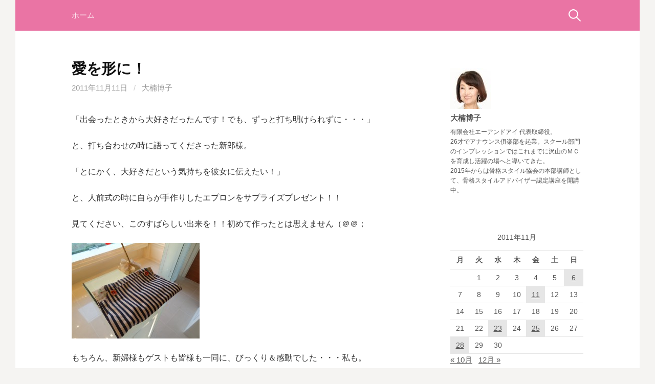

--- FILE ---
content_type: text/html; charset=UTF-8
request_url: http://hiroko.announce.jp/blog/2011/11/11/514/
body_size: 24239
content:
<!DOCTYPE html>
<!--[if IE 8]>
<html class="ie8" lang="ja">
<![endif]-->
<!--[if !(IE 8) ]><!-->
<html lang="ja">
<!--<![endif]-->
<head>
<meta charset="UTF-8">
<meta name="viewport" content="width=device-width, initial-scale=1">
<meta name="author" content="長崎県長崎市のタレント・アナウンサープロダクション、アナウンス倶楽部。a&i（エーアンドアイ）">
<meta name="Keywords" content="アナウンス倶楽部,a&i,エーアンドアイ,インプレッション,タレントプロダクション,アナウンサープロダクション,長崎,長崎県,長崎市,万屋町,プラザエル,アナウンサー,ラジオMC,テレビMC,レポーター,司会者養成,ブライダルコーディネート,カルチャーセンター経営,アナウンススクール,アナウンス養成レッスン,ブラッシュアップ講座,話し方聴き方講座,ビジネスマナー講座,接客・電話対応研修,プロフィールDVD制作,エンドロールDVD制作,ラジオ番組制作,NBCラジオ,ブライダル司会,伊藤博子,大楠博子,上谷理佳,上田あゆみ,大坪さおり,川副綾,幸さえこ,佐藤由紀,高橋綾,高橋佳子,田中梨菜,谷口亜純,田平圭子,得丸典子,中村梓乃,中村友美,野口美代,廣瀬清香,古川さや香,松田真由美,山口明香,山口真由,吉村あゆみ">

<link rel="profile" href="http://gmpg.org/xfn/11">
<link rel="pingback" href="http://hiroko.announce.jp/xmlrpc.php">
<!--[if lt IE 9]>
<script src="http://hiroko.announce.jp/wp-content/themes/first/js/html5shiv.js"></script>
<![endif]-->

<title>愛を形に！ &#8211; a&amp;iの社長大楠博子がつづる輝く女性のためのブログ</title>
<meta name='robots' content='max-image-preview:large' />
<link rel='dns-prefetch' href='//fonts.googleapis.com' />
<link rel='dns-prefetch' href='//s.w.org' />
<link rel="alternate" type="application/rss+xml" title="a&amp;iの社長大楠博子がつづる輝く女性のためのブログ &raquo; フィード" href="http://hiroko.announce.jp/feed/" />
<link rel="alternate" type="application/rss+xml" title="a&amp;iの社長大楠博子がつづる輝く女性のためのブログ &raquo; コメントフィード" href="http://hiroko.announce.jp/comments/feed/" />
<link rel="alternate" type="application/rss+xml" title="a&amp;iの社長大楠博子がつづる輝く女性のためのブログ &raquo; 愛を形に！ のコメントのフィード" href="http://hiroko.announce.jp/blog/2011/11/11/514/feed/" />
		<script type="text/javascript">
			window._wpemojiSettings = {"baseUrl":"https:\/\/s.w.org\/images\/core\/emoji\/13.0.1\/72x72\/","ext":".png","svgUrl":"https:\/\/s.w.org\/images\/core\/emoji\/13.0.1\/svg\/","svgExt":".svg","source":{"concatemoji":"http:\/\/hiroko.announce.jp\/wp-includes\/js\/wp-emoji-release.min.js?ver=5.7.14"}};
			!function(e,a,t){var n,r,o,i=a.createElement("canvas"),p=i.getContext&&i.getContext("2d");function s(e,t){var a=String.fromCharCode;p.clearRect(0,0,i.width,i.height),p.fillText(a.apply(this,e),0,0);e=i.toDataURL();return p.clearRect(0,0,i.width,i.height),p.fillText(a.apply(this,t),0,0),e===i.toDataURL()}function c(e){var t=a.createElement("script");t.src=e,t.defer=t.type="text/javascript",a.getElementsByTagName("head")[0].appendChild(t)}for(o=Array("flag","emoji"),t.supports={everything:!0,everythingExceptFlag:!0},r=0;r<o.length;r++)t.supports[o[r]]=function(e){if(!p||!p.fillText)return!1;switch(p.textBaseline="top",p.font="600 32px Arial",e){case"flag":return s([127987,65039,8205,9895,65039],[127987,65039,8203,9895,65039])?!1:!s([55356,56826,55356,56819],[55356,56826,8203,55356,56819])&&!s([55356,57332,56128,56423,56128,56418,56128,56421,56128,56430,56128,56423,56128,56447],[55356,57332,8203,56128,56423,8203,56128,56418,8203,56128,56421,8203,56128,56430,8203,56128,56423,8203,56128,56447]);case"emoji":return!s([55357,56424,8205,55356,57212],[55357,56424,8203,55356,57212])}return!1}(o[r]),t.supports.everything=t.supports.everything&&t.supports[o[r]],"flag"!==o[r]&&(t.supports.everythingExceptFlag=t.supports.everythingExceptFlag&&t.supports[o[r]]);t.supports.everythingExceptFlag=t.supports.everythingExceptFlag&&!t.supports.flag,t.DOMReady=!1,t.readyCallback=function(){t.DOMReady=!0},t.supports.everything||(n=function(){t.readyCallback()},a.addEventListener?(a.addEventListener("DOMContentLoaded",n,!1),e.addEventListener("load",n,!1)):(e.attachEvent("onload",n),a.attachEvent("onreadystatechange",function(){"complete"===a.readyState&&t.readyCallback()})),(n=t.source||{}).concatemoji?c(n.concatemoji):n.wpemoji&&n.twemoji&&(c(n.twemoji),c(n.wpemoji)))}(window,document,window._wpemojiSettings);
		</script>
		<style type="text/css">
img.wp-smiley,
img.emoji {
	display: inline !important;
	border: none !important;
	box-shadow: none !important;
	height: 1em !important;
	width: 1em !important;
	margin: 0 .07em !important;
	vertical-align: -0.1em !important;
	background: none !important;
	padding: 0 !important;
}
</style>
	<link rel='stylesheet' id='wp-block-library-css'  href='http://hiroko.announce.jp/wp-includes/css/dist/block-library/style.min.css?ver=5.7.14' type='text/css' media='all' />
<link rel='stylesheet' id='parent-style-css'  href='http://hiroko.announce.jp/wp-content/themes/first/style.css?ver=5.7.14' type='text/css' media='all' />
<link rel='stylesheet' id='child-style-css'  href='http://hiroko.announce.jp/wp-content/themes/first-child/style.css?ver=5.7.14' type='text/css' media='all' />
<link rel='stylesheet' id='first-font-css'  href='https://fonts.googleapis.com/css?family=Source+Sans+Pro%3A400%2C400italic%2C600%2C700&#038;subset=latin%2Clatin-ext' type='text/css' media='all' />
<link rel='stylesheet' id='first-genericons-css'  href='http://hiroko.announce.jp/wp-content/themes/first/genericons/genericons.css?ver=3.3' type='text/css' media='all' />
<link rel='stylesheet' id='first-normalize-css'  href='http://hiroko.announce.jp/wp-content/themes/first/css/normalize.css?ver=3.0.2' type='text/css' media='all' />
<link rel='stylesheet' id='first-style-css'  href='http://hiroko.announce.jp/wp-content/themes/first-child/style.css?ver=2.0.4' type='text/css' media='all' />
<!--[if IE 8]>
<link rel='stylesheet' id='first-non-responsive-css'  href='http://hiroko.announce.jp/wp-content/themes/first/css/non-responsive.css' type='text/css' media='all' />
<![endif]-->
<link rel='stylesheet' id='first-style-ja-css'  href='http://hiroko.announce.jp/wp-content/themes/first/css/ja.css' type='text/css' media='all' />
<link rel='stylesheet' id='mw_profile_widget_css-css'  href='http://hiroko.announce.jp/wp-content/plugins/mw_profile/system/../css/mw_profile_widget.css?ver=5.7.14' type='text/css' media='all' />
<script type='text/javascript' src='http://hiroko.announce.jp/wp-includes/js/jquery/jquery.min.js?ver=3.5.1' id='jquery-core-js'></script>
<script type='text/javascript' src='http://hiroko.announce.jp/wp-includes/js/jquery/jquery-migrate.min.js?ver=3.3.2' id='jquery-migrate-js'></script>
<link rel="https://api.w.org/" href="http://hiroko.announce.jp/wp-json/" /><link rel="alternate" type="application/json" href="http://hiroko.announce.jp/wp-json/wp/v2/posts/514" /><link rel="EditURI" type="application/rsd+xml" title="RSD" href="http://hiroko.announce.jp/xmlrpc.php?rsd" />
<link rel="wlwmanifest" type="application/wlwmanifest+xml" href="http://hiroko.announce.jp/wp-includes/wlwmanifest.xml" /> 
<link rel="canonical" href="http://hiroko.announce.jp/blog/2011/11/11/514/" />
<link rel='shortlink' href='http://hiroko.announce.jp/?p=514' />
<link rel="alternate" type="application/json+oembed" href="http://hiroko.announce.jp/wp-json/oembed/1.0/embed?url=http%3A%2F%2Fhiroko.announce.jp%2Fblog%2F2011%2F11%2F11%2F514%2F" />
<link rel="alternate" type="text/xml+oembed" href="http://hiroko.announce.jp/wp-json/oembed/1.0/embed?url=http%3A%2F%2Fhiroko.announce.jp%2Fblog%2F2011%2F11%2F11%2F514%2F&#038;format=xml" />
	<style type="text/css">
		/* Fonts */
				body {
								}
				@media screen and (max-width: 782px) {
								}
				
		/* Colors */
								.site-bar, .main-navigation ul ul {
				background-color: #ea74a4;
			}
															a:hover {
				color: #ea74a4;
			}
					
				/* Title */
			.site-title {
																															}
								
			</style>
		<style type="text/css" id="first-custom-css">
		.wp_social_bookmarking_light {
clear: both;
}	</style>
			<meta name="description" content="「出会ったときから大好きだったんです！でも、ずっと打ち明けられずに・・・」と、打ち合わせの時に語ってくださった新郎様。「とにかく、大好きだという気持ちを彼女に伝えたい！」と、人前式の時に自らが手作..." />
		<meta property="fb:app_id" content="521110074717549" />
			<meta property="og:type" content="article" />
			<meta property="og:site_name" content="a&amp;iの社長大楠博子がつづる輝く女性のためのブログ" />
			<meta property="og:image" content="http://hiroko.announce.jp/wp-content/_%E6%84%9B%E3%82%92%E5%BD%A2%E3%81%AB%E2%91%A0.JPG" />
			<meta property="og:title" content="愛を形に！" />
			<meta property="og:url" content="http://hiroko.announce.jp/blog/2011/11/11/514/" />
			<meta property="og:description" content="「出会ったときから大好きだったんです！でも、ずっと打ち明けられずに・・・」と、打ち合わせの時に語ってくださった新郎様。「とにかく、大好きだという気持ちを彼女に伝えたい！」と、人前式の時に自らが手作..." />
			
<!-- BEGIN: WP Social Bookmarking Light HEAD --><script>
    (function (d, s, id) {
        var js, fjs = d.getElementsByTagName(s)[0];
        if (d.getElementById(id)) return;
        js = d.createElement(s);
        js.id = id;
        js.src = "//connect.facebook.net/ja_JP/sdk.js#xfbml=1&version=v2.7";
        fjs.parentNode.insertBefore(js, fjs);
    }(document, 'script', 'facebook-jssdk'));
</script>
<style type="text/css">.wp_social_bookmarking_light{
    border: 0 !important;
    padding: 10px 0 20px 0 !important;
    margin: 0 !important;
}
.wp_social_bookmarking_light div{
    float: left !important;
    border: 0 !important;
    padding: 0 !important;
    margin: 0 5px 0px 0 !important;
    min-height: 30px !important;
    line-height: 18px !important;
    text-indent: 0 !important;
}
.wp_social_bookmarking_light img{
    border: 0 !important;
    padding: 0;
    margin: 0;
    vertical-align: top !important;
}
.wp_social_bookmarking_light_clear{
    clear: both !important;
}
#fb-root{
    display: none;
}
.wsbl_twitter{
    width: 100px;
}
.wsbl_facebook_like iframe{
    max-width: none !important;
}
.wsbl_pinterest a{
    border: 0px !important;
}
</style>
<!-- END: WP Social Bookmarking Light HEAD -->
</head>

<body class="post-template-default single single-post postid-514 single-format-standard has-avatars boxed header-side footer-side footer-0">
<div id="page" class="hfeed site">
	<a class="skip-link screen-reader-text" href="#content">コンテンツへスキップ</a>

	<header id="masthead" class="site-header" role="banner">
		

				<div class="site-bar">
			<nav id="site-navigation" class="main-navigation" role="navigation">
				<div class="menu-toggle">メニュー</div>
				<div class="menu"><ul>
<li ><a href="http://hiroko.announce.jp/">ホーム</a></li></ul></div>
								<form role="search" method="get" class="search-form" action="http://hiroko.announce.jp/">
				<label>
					<span class="screen-reader-text">検索:</span>
					<input type="search" class="search-field" placeholder="検索&hellip;" value="" name="s" />
				</label>
				<input type="submit" class="search-submit" value="検索" />
			</form>							</nav><!-- #site-navigation -->
		</div>
		
			</header><!-- #masthead -->

	<div id="content" class="site-content">

	<div id="primary" class="content-area">
		<main id="main" class="site-main" role="main">

		
			
<article id="post-514" class="post-514 post type-post status-publish format-standard hentry category-2">
	<header class="entry-header">
		<h1 class="entry-title">愛を形に！</h1>
			<div class="entry-meta entry-header-meta">
		<span class="posted-on">
			<a href="http://hiroko.announce.jp/blog/2011/11/11/514/" rel="bookmark"><time class="entry-date published updated" datetime="2011-11-11T16:41:07+09:00">2011年11月11日</time></a>		</span>
				<span class="byline"><span class="meta-sep"> / </span>
			<span class="author vcard">
				<a class="url fn n" href="http://hiroko.announce.jp/blog/author/hiroko/">大楠博子</a>			</span>
		</span>
							</div><!-- .entry-meta -->
				</header><!-- .entry-header -->

	<div class="entry-content">
		<p>「出会ったときから大好きだったんです！でも、ずっと打ち明けられずに・・・」</p>
<p>と、打ち合わせの時に語ってくださった新郎様。</p>
<p>「とにかく、大好きだという気持ちを彼女に伝えたい！」</p>
<p>と、人前式の時に自らが手作りしたエプロンをサプライズプレゼント！！</p>
<p>見てください、このすばらしい出来を！！初めて作ったとは思えません（＠＠；</p>
<p><a href="http://hiroko.announce.jp/wp-content/%E6%84%9B%E3%82%92%E5%BD%A2%E3%81%AB%E2%91%A0.JPG"><img loading="lazy" src="http://hiroko.announce.jp/wp-content/_%E6%84%9B%E3%82%92%E5%BD%A2%E3%81%AB%E2%91%A0.JPG" width="250" height="187" alt="" title="" class="" /></a></p>
<p>もちろん、新婦様もゲストも皆様も一同に、びっくり＆感動でした・・・私も。</p>
<p>披露宴では、ゲスト一人ずつにフラワーサービスをし、</p>
<p>ゆっくりとお話できる時間を大切にした進行でした☆</p>
<p>本当に、おめでとうございます！！</p>
<p><a href="http://hiroko.announce.jp/wp-content/%E6%84%9B%E3%82%92%E5%BD%A2%E3%81%AB%E2%91%A1.JPG"><img loading="lazy" src="http://hiroko.announce.jp/wp-content/_%E6%84%9B%E3%82%92%E5%BD%A2%E3%81%AB%E2%91%A1.JPG" width="250" height="187" alt="" title="" class="" /></a></p>
<div class='wp_social_bookmarking_light'>        <div class="wsbl_facebook_like"><div id="fb-root"></div><fb:like href="http://hiroko.announce.jp/blog/2011/11/11/514/" layout="button_count" action="like" width="100" share="true" show_faces="false" ></fb:like></div>        <div class="wsbl_twitter"><a href="https://twitter.com/share" class="twitter-share-button" data-url="http://hiroko.announce.jp/blog/2011/11/11/514/" data-text="愛を形に！" data-lang="ja">Tweet</a></div>        <div class="wsbl_line"><a href='http://line.me/R/msg/text/?%E6%84%9B%E3%82%92%E5%BD%A2%E3%81%AB%EF%BC%81%0D%0Ahttp%3A%2F%2Fhiroko.announce.jp%2Fblog%2F2011%2F11%2F11%2F514%2F' title='LINEで送る' rel=nofollow class='wp_social_bookmarking_light_a' ><img src='http://hiroko.announce.jp/wp-content/plugins/wp-social-bookmarking-light/public/images/line88x20.png' alt='LINEで送る' title='LINEで送る' width='88' height='20' class='wp_social_bookmarking_light_img' /></a></div></div>
<br class='wp_social_bookmarking_light_clear' />
			</div><!-- .entry-content -->

		<footer class="entry-meta entry-footer entry-footer-meta">
				<span class="cat-links">
			<a href="http://hiroko.announce.jp/blog/category/%e3%82%a2%e3%83%8a%e3%82%a6%e3%83%b3%e3%82%b9%e5%80%b6%e6%a5%bd%e9%83%a8/" rel="category tag">アナウンス倶楽部</a>		</span>
					</footer><!-- .entry-meta -->
	</article><!-- #post-## -->


				<nav class="navigation post-navigation" role="navigation">
		<h1 class="screen-reader-text">投稿ナビゲーション</h1>
		<div class="nav-links">
			<div class="nav-previous"><div class="post-nav-title">古い投稿</div><a href="http://hiroko.announce.jp/blog/2011/11/06/513/" rel="prev">お洒落なふたり♪</a></div><div class="nav-next"><div class="post-nav-title">新しい投稿</div><a href="http://hiroko.announce.jp/blog/2011/11/23/515/" rel="next">災害派遣から・・・</a></div>		</div><!-- .nav-links -->
	</nav><!-- .navigation -->
	
			
		
		</main><!-- #main -->
	</div><!-- #primary -->


<div id="secondary" class="sidebar-area" role="complementary">
	<div class="widget-area">
		<aside id="mw_profile_widget-2" class="widget mw_profile_widget"><h1 class="widget-title"></h1>	<dl>
		<dt><img alt='' src='http://hiroko.announce.jp/wp-content/uploads/2019/05/7d31f614d641111cade6b672f1b0d553-80x80.jpg' srcset='http://hiroko.announce.jp/wp-content/uploads/2019/05/7d31f614d641111cade6b672f1b0d553-160x160.jpg 2x' class='avatar avatar-80 photo' height='80' width='80' loading='lazy'/></dt>
		<dt>大楠博子</dt>
				<dd class="description"><p>有限会社エーアンドアイ 代表取締役。<br />
26才でアナウンス俱楽部を起業。スクール部門のインプレッションではこれまでに沢山のＭＣを育成し活躍の場へと導いてきた。<br />
2015年からは骨格スタイル協会の本部講師として、骨格スタイルアドバイザー認定講座を開講中。</p>
</dd>
						<dd class="social">
			<ul>
				
							</ul>
						<div class="facebookSubscribe">
				<div class="fb-subscribe" data-href="https://www.facebook.com/hiroko.itou.12?fref=ts" data-layout="button_count"></div>			<!-- end .facebookSubscribe --></div>
								</dd>
	</dl>
	</aside><aside id="calendar-3" class="widget widget_calendar"><div id="calendar_wrap" class="calendar_wrap"><table id="wp-calendar" class="wp-calendar-table">
	<caption>2011年11月</caption>
	<thead>
	<tr>
		<th scope="col" title="月曜日">月</th>
		<th scope="col" title="火曜日">火</th>
		<th scope="col" title="水曜日">水</th>
		<th scope="col" title="木曜日">木</th>
		<th scope="col" title="金曜日">金</th>
		<th scope="col" title="土曜日">土</th>
		<th scope="col" title="日曜日">日</th>
	</tr>
	</thead>
	<tbody>
	<tr>
		<td colspan="1" class="pad">&nbsp;</td><td>1</td><td>2</td><td>3</td><td>4</td><td>5</td><td><a href="http://hiroko.announce.jp/blog/2011/11/06/" aria-label="2011年11月6日 に投稿を公開">6</a></td>
	</tr>
	<tr>
		<td>7</td><td>8</td><td>9</td><td>10</td><td><a href="http://hiroko.announce.jp/blog/2011/11/11/" aria-label="2011年11月11日 に投稿を公開">11</a></td><td>12</td><td>13</td>
	</tr>
	<tr>
		<td>14</td><td>15</td><td>16</td><td>17</td><td>18</td><td>19</td><td>20</td>
	</tr>
	<tr>
		<td>21</td><td>22</td><td><a href="http://hiroko.announce.jp/blog/2011/11/23/" aria-label="2011年11月23日 に投稿を公開">23</a></td><td>24</td><td><a href="http://hiroko.announce.jp/blog/2011/11/25/" aria-label="2011年11月25日 に投稿を公開">25</a></td><td>26</td><td>27</td>
	</tr>
	<tr>
		<td><a href="http://hiroko.announce.jp/blog/2011/11/28/" aria-label="2011年11月28日 に投稿を公開">28</a></td><td>29</td><td>30</td>
		<td class="pad" colspan="4">&nbsp;</td>
	</tr>
	</tbody>
	</table><nav aria-label="前と次の月" class="wp-calendar-nav">
		<span class="wp-calendar-nav-prev"><a href="http://hiroko.announce.jp/blog/2011/10/">&laquo; 10月</a></span>
		<span class="pad">&nbsp;</span>
		<span class="wp-calendar-nav-next"><a href="http://hiroko.announce.jp/blog/2011/12/">12月 &raquo;</a></span>
	</nav></div></aside><aside id="categories-2" class="widget widget_categories"><h1 class="widget-title">カテゴリー</h1>
			<ul>
					<li class="cat-item cat-item-2"><a href="http://hiroko.announce.jp/blog/category/%e3%82%a2%e3%83%8a%e3%82%a6%e3%83%b3%e3%82%b9%e5%80%b6%e6%a5%bd%e9%83%a8/">アナウンス倶楽部</a>
</li>
	<li class="cat-item cat-item-3"><a href="http://hiroko.announce.jp/blog/category/%e3%82%b9%e3%82%af%e3%83%bc%e3%83%ab/">インプレッション</a>
</li>
	<li class="cat-item cat-item-4"><a href="http://hiroko.announce.jp/blog/category/%e3%83%8a%e3%83%ac%e3%83%bc%e3%82%b7%e3%83%a7%e3%83%b3%e5%80%b6%e6%a5%bd%e9%83%a8/">ナレーション倶楽部</a>
</li>
	<li class="cat-item cat-item-7"><a href="http://hiroko.announce.jp/blog/category/%e3%83%97%e3%83%a9%e3%82%a4%e3%83%99%e3%83%bc%e3%83%88/">プライベート</a>
</li>
	<li class="cat-item cat-item-1"><a href="http://hiroko.announce.jp/blog/category/%e6%9c%aa%e5%88%86%e9%a1%9e/">未分類</a>
</li>
	<li class="cat-item cat-item-194"><a href="http://hiroko.announce.jp/blog/category/%e9%aa%a8%e6%a0%bc%e3%82%b9%e3%82%bf%e3%82%a4%e3%83%ab%e3%82%a2%e3%83%89%e3%83%90%e3%82%a4%e3%82%b6%e3%83%bc/">骨格スタイルアドバイザー</a>
</li>
			</ul>

			</aside><aside id="text-2" class="widget widget_text">			<div class="textwidget"><p><a href="http://www.announce.jp/" target="_blank" rel="noopener"><img src="http://hiroko.announce.jp/wp-content/uploads/2016/05/bn_announceclub2.jpg" alt="アナウンス倶楽部"/></a><br />長崎県長崎市のタレント・アナウンサープロダクション、アナウンス倶楽部</p></div>
		</aside><aside id="text-3" class="widget widget_text">			<div class="textwidget"><p><a href="http://staff.announce.jp/" target="_blank" rel="noopener"><img src="http://hiroko.announce.jp/wp-content/uploads/2019/05/br_staff_2019.jpg" alt="スタッフブログ"/></a><br />a&iのタレントのお仕事ブログ。日々更新中です！  </p></div>
		</aside><aside id="text-5" class="widget widget_text">			<div class="textwidget"><p><a href="https://www.facebook.com/%E3%82%A2%E3%83%8A%E3%82%A6%E3%83%B3%E3%82%B9%E5%80%B6%E6%A5%BD%E9%83%A8-250670784977492/" target="_blank" rel="noopener"><img src="http://hiroko.announce.jp/wp-content/uploads/2016/05/bn_facebook2.jpg" alt="アナウンス倶楽部のFacebookページ"/></a><br />アナウンス倶楽部のFacebookページ</p></div>
		</aside><aside id="text-6" class="widget widget_text">			<div class="textwidget"><p><a href="https://www.instagram.com/announceclub/" target="_blank" rel="noopener"><img src="http://hiroko.announce.jp/wp-content/uploads/2016/05/bn_instagram2.jpg" alt="インスタグラムでフォト日記を更新中！"/></a><br />インスタグラムでフォト日記を更新中！</p></div>
		</aside>	</div>
</div><!-- #secondary -->

	</div><!-- #content -->

	<footer id="colophon" class="site-footer" role="contentinfo">
						<div class="site-bottom">
						<div class="site-info">
												<div class="site-credit">
					<p>Copyright &copy; <strong><a href="http://www.announce.jp/" target="_blank">a&amp;i アナウンス倶楽部</a> 大楠博子のブログ</strong> All Rights Reserved. Site by <a href="http://www.nb-a.jp" target="_blank">Net Business Agent</a>.</p>
				</div>
							</div>
		</div>
			</footer><!-- #colophon -->
</div><!-- #page -->

				<script>
		  (function(i,s,o,g,r,a,m){i['GoogleAnalyticsObject']=r;i[r]=i[r]||function(){
		  (i[r].q=i[r].q||[]).push(arguments)},i[r].l=1*new Date();a=s.createElement(o),
		  m=s.getElementsByTagName(o)[0];a.async=1;a.src=g;m.parentNode.insertBefore(a,m)
		  })(window,document,'script','//www.google-analytics.com/analytics.js','ga');

		  ga('create', 'UA-1110171-2', 'auto');
		  ga('send', 'pageview');
		</script>
		
		
		
		
				
<!-- BEGIN: WP Social Bookmarking Light FOOTER -->    <script>!function(d,s,id){var js,fjs=d.getElementsByTagName(s)[0],p=/^http:/.test(d.location)?'http':'https';if(!d.getElementById(id)){js=d.createElement(s);js.id=id;js.src=p+'://platform.twitter.com/widgets.js';fjs.parentNode.insertBefore(js,fjs);}}(document, 'script', 'twitter-wjs');</script><!-- END: WP Social Bookmarking Light FOOTER -->
<script type='text/javascript' src='http://hiroko.announce.jp/wp-content/plugins/jquery-archive-list-widget/assets/js/jal.js?ver=4.0.1' id='jquery-archive-list-js'></script>
<script type='text/javascript' src='http://hiroko.announce.jp/wp-content/themes/first/js/navigation.js?ver=20140707' id='first-navigation-js'></script>
<script type='text/javascript' src='http://hiroko.announce.jp/wp-content/themes/first/js/skip-link-focus-fix.js?ver=20130115' id='first-skip-link-focus-fix-js'></script>
<script type='text/javascript' src='http://hiroko.announce.jp/wp-includes/js/wp-embed.min.js?ver=5.7.14' id='wp-embed-js'></script>

</body>
</html>


--- FILE ---
content_type: text/plain
request_url: https://www.google-analytics.com/j/collect?v=1&_v=j102&a=628740038&t=pageview&_s=1&dl=http%3A%2F%2Fhiroko.announce.jp%2Fblog%2F2011%2F11%2F11%2F514%2F&ul=en-us%40posix&dt=%E6%84%9B%E3%82%92%E5%BD%A2%E3%81%AB%EF%BC%81%20%E2%80%93%20a%26i%E3%81%AE%E7%A4%BE%E9%95%B7%E5%A4%A7%E6%A5%A0%E5%8D%9A%E5%AD%90%E3%81%8C%E3%81%A4%E3%81%A5%E3%82%8B%E8%BC%9D%E3%81%8F%E5%A5%B3%E6%80%A7%E3%81%AE%E3%81%9F%E3%82%81%E3%81%AE%E3%83%96%E3%83%AD%E3%82%B0&sr=1280x720&vp=1280x720&_u=IEBAAEABAAAAACAAI~&jid=2064316131&gjid=665445363&cid=1644702186.1769691188&tid=UA-1110171-2&_gid=608671670.1769691188&_r=1&_slc=1&z=492996384
body_size: -286
content:
2,cG-WMDREG5W7Z